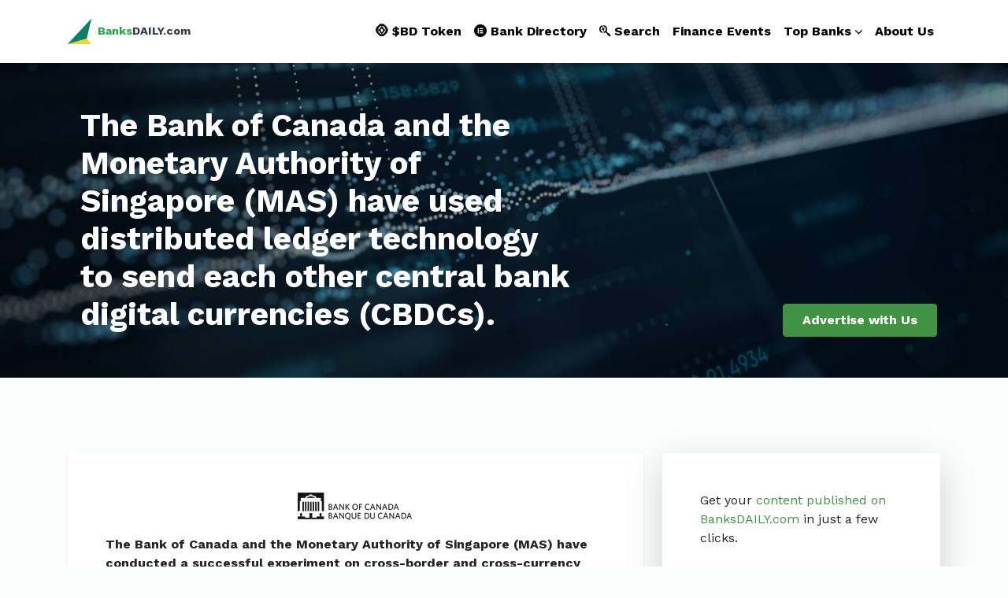

--- FILE ---
content_type: text/html; charset=UTF-8
request_url: https://banksdaily.com/news/com/378
body_size: 4589
content:
<!DOCTYPE html>
<html>
  <head>
    <meta charset="utf-8">
    <meta http-equiv="X-UA-Compatible" content="IE=edge">
    <title>The Bank of Canada and the Monetary Authority of Singapore (MAS) have used distributed ledger...</title>
	<meta name="description" content="The Bank of Canada and the Monetary Authority of Singapore (MAS) have used distributed ledger technology to send each other central bank digital currencies (CBDCs)." />
	<meta name="keywords" content="press releases, banking, financial news, banks, directory, financial services" />
    <meta name="viewport" content="width=device-width, initial-scale=1">
    <meta name="robots" content="all,follow">
    <!-- Choices CSS-->
    <link rel="stylesheet" href="/vendor/choices.js/public/assets/styles/choices.min.css">
    <!-- Swiper slider-->
    <link rel="stylesheet" href="/vendor/swiper/swiper-bundle.min.css">
    <!-- Google fonts-->
    <link rel="stylesheet" href="https://fonts.googleapis.com/css?family=Work+Sans:300,400,700&amp;display=swap">
    <!-- Lightbox-->
    <link rel="stylesheet" href="/vendor/glightbox/css/glightbox.min.css">
    <!-- theme stylesheet-->
    <link rel="stylesheet" href="/css/style.green.css" id="theme-stylesheet">
    <!-- Custom stylesheet - for your changes-->
	<link rel="stylesheet" href="/css/countries.css">
    <!-- Favicon-->
    <link rel="shortcut icon" href="/img/favicon.png">
	<style>
	.essential-tool-img {
		width: 10rem;
		height: 10rem;
	}
	.logo_center {
	  display: block;
	  margin-left: auto;
	  margin-right: auto;
	  margin-bottom: 1rem;
	}
	@media (max-width: 544px) {  
	.logo_center {
		width: 40%;
     }
	}
	</style>

	<!-- Google tag (gtag.js) -->
	<script async src="https://www.googletagmanager.com/gtag/js?id=G-N7331MRDZS"></script>
	<script>
		window.dataLayer = window.dataLayer || [];
		function gtag(){dataLayer.push(arguments);}
		gtag('js', new Date());

		gtag('config', 'G-N7331MRDZS');
	</script>
	
  </head>
  <body>
    <!-- navbar-->
	
	    <header class="header">
      <nav class="navbar navbar-expand-lg navbar-light bg-white py-3 py-lg-2">
        <div class="container"><a class="navbar-brand py-3 d-flex align-items-center" href="/"><img src="/img/logo.svg" alt="" width="30"><span class="text-small fw-bold text-dark ms-2 mb-0"><span class="text-success">Banks</span>DAILY.com</span></a>
          <button class="navbar-toggler navbar-toggler-end" type="button" data-bs-toggle="collapse" data-bs-target="#navbarSupportedContent" aria-controls="navbarSupportedContent" aria-expanded="false" aria-label="Toggle navigation"><span class="navbar-toggler-icon"></span></button>
          <div class="collapse navbar-collapse" id="navbarSupportedContent">
            <ul class="navbar-nav ms-auto">
              <li class="nav-item">
                    <a class="nav-link" href="/bdtoken/">🪙 $BD Token</a>
              </li>
              <li class="nav-item">
                    <a class="nav-link" href="/bank-directory/"><i class="fab fa-elementor"></i> Bank Directory</a>
              </li>
              <li class="nav-item">
                    <a class="nav-link" href="/search/"><i class="fab fa-searchengin"></i> Search</a>
              <li class="nav-item">
                    <a class="nav-link" href="/events/">Finance Events</a>
              </li>

              <li class="nav-item dropdown"><a class="nav-link dropdown-toggle" id="pages" href="#" data-bs-toggle="dropdown" aria-haspopup="true" aria-expanded="false">Top Banks</a>
                <div class="dropdown-menu mt-lg-3 shadow-sm">
					<a class="dropdown-item" href="/topbanks/World/market-cap-2026">Top Banks World 2026</a>				
					<a class="dropdown-item" href="/topbanks/World/market-cap-2025">Top Banks World 2025</a>
					<a class="dropdown-item" href="/topbanks/Europe/market-cap-2026">Top Banks Europe 2026</a>
					<a class="dropdown-item" href="/topbanks/Europe/market-cap-2025">Top Banks Europe 2025</a>
					<a class="dropdown-item" href="/topbanks/Asia/total-assets-2025">Top Banks Asia 2025</a>
					<a class="dropdown-item" href="/topbanks/USA/total-assets-2025">Top Banks USA 2025</a>
					<a class="dropdown-item" href="/topbanks/MENA/total-assets-2022">Top Banks MENA 2022</a>
				</div>
              </li>
			  
              <li class="nav-item">
                    <a class="nav-link" href="/about-us/">About Us</a>
              </li>			  
			  
              <!-- <li class="nav-item ms-lg-2 py-2 py-lg-0"><a class="btn btn-primary" href="#listingModal" data-bs-toggle="modal">Add listing</a></li> -->
            </ul>
          </div>
        </div>
      </nav>
    </header>

    <!--  Modal -->
    <!-- Hero section-->
    <section class="hero d-flex align-items-end py-5 bg-cover bg-center" style="background: url(/img/tool-detail-bg.jpg)">
      <div class="container z-index-20 py-5 py-lg-0">
        <div class="row align-items-end gy-4">
          <div class="col-lg-7">
            <div class="d-flex align-items-center">

              <div class="ms-3">
                <h1 class="text-white">The Bank of Canada and the Monetary Authority of Singapore (MAS) have used distributed ledger technology to send each other central bank digital currencies (CBDCs).</h1>
              </div>
            </div>
          </div>
          <div class="col-lg-5 text-lg-end">
            <ul class="list-inline mb-0">
              <li class="list-inline-item m-1"><a class="btn btn-primary" href="/adv/">Advertise with Us</a></li>
            </ul>
          </div>
        </div>
      </div>
    </section>

    <section class="py-5">
      <div class="container py-5">
        <div class="row gy-5">
          <div class="col-lg-8">

            <!-- Listing by Country -->
            <div class="card border-0 shadow-sm mb-4 mb-lg-5 p-2 p-lg-0">
              <div class="card-body p-lg-5">
				
<img src="/logo/1694.gif" class="logo_center" alt="Bank of Canada logo"><p><strong>The Bank of Canada and the Monetary Authority of Singapore (MAS) have conducted a successful experiment on cross-border and cross-currency payments using central bank digital currencies. This is the first such trial between two central banks, and has great potential to increase efficiencies and reduce risks for cross-border payments.</strong><br />
<br />
Cross-border payments today are often slow and costly. They rely on a correspondent banking network that is subject to counterparty risk, inefficient liquidity management, and cumbersome reconciliation. The Bank of Canada and MAS have been collaborating in the use of Distributed Ledger Technology (DLT) and central bank digital currencies to make the cross-border payment process cheaper, faster, and safer.<br />
<br />
The two central banks have successfully linked up their respective experimental domestic payment networks, namely Project Jasper and Project Ubin1, which are built on two different DLT platforms. The project teams used a technique called Hashed Time-Locked Contracts (HTLC) to connect the two networks and allow Payment versus Payment2 (PvP) settlement without the need for a trusted third party to act as an intermediary. The Jasper-Ubin project3 was carried out in partnership with Accenture and J.P. Morgan, who supported the development of the Canadian network on Corda, and the Singapore network on Quorum, respectively. Please refer to Annex for further details of the experiment.<br />
<br />
Following the successful conclusion of the project, the Bank of Canada and MAS have jointly published a report that proposes different design options for cross-border settlement systems. Titled "Jasper-Ubin Design Paper: Enabling Cross-Border High Value Transfer Using Distributed Ledger Technologies", the report describes the technical implementation of HTLC and highlights possible limitations and challenges with the implementation model.<br />
<br />
The report further suggests areas of research in DLT interconnectivity mechanisms and alternative network models. This represents opportunities for further collaboration among central banks, financial institutions and FinTech firms. The Bank of Canada and MAS would like to encourage the global financial community to build on these findings and work together to make international payments better, faster and cheaper.<br />
<br />
Scott Hendry, Bank of Canada Senior Special Director, Financial Technology, said, "The world of cross-border payments is complicated and expensive: our exploratory journey into the use of DLT to try to reduce some of the costs and improve traceability of these payments has yielded many lessons. The importance of international cooperation through projects such as this one cannot be underestimated. Only through continued collaboration and fundamental research will it be possible for this technology to mature and for policy-makers to fully understand its potential."<br />
<br />
Sopnendu Mohanty, Chief FinTech Officer, <a href="/info/mas-sg">Monetary Authority of Singapore</a>, said, "Project Jasper and Project Ubin have built on previous innovations in the payments area to demonstrate that cross-border payment and settlement can be made simpler and more efficient. Together these projects have addressed many technical questions and brought the technology to a higher level of maturity. The next wave of central bank blockchain projects can make further progress by bringing technology exploration together with policy questions about the future of cross-border payments. It is challenging work, and we welcome other central banks to join us in this global collaboration, to bring benefit to consumers, businesses and the broader financial industry."<br />
<br />
Naveen Mallela, Head of Digital, Asia Pacific, Treasury Services, J.P. Morgan, said, "We are encouraged that Quorum has contributed to further progress in enabling cross-border payments. We look forward to continued collaboration with MAS and the financial community towards exploring a future where transactions can be executed at scale, safely, and more efficiently. J.P. Morgan is at the forefront of blockchain innovation and we will continue to invest in relevant technologies to improve the payment experience for our clients."<br />
<br />
David Treat, Managing Director and Global Blockchain Lead, Accenture, said: "Central bank digital currency, tokenisation, and distributed ledger technology are key enablers for the future of financial systems. The successful outcome of the Jasper-Ubin project is a big milestone for the modernisation of cross-border, cross-currency transactions. This collaboration between central banks, industry participants and technology experts has shown that material transformation is possible and that the challenges can be overcome."<br /><br />Source: <a href="/info/bankofcanada">Bank of Canada</a><br />Date: 05.05.2019</p>              </div>
            </div>

          </div>

		<!-- Right Column -->
          <div class="col-lg-4">

            <!-- Right Side -->
			<div class="card border-0 shadow-lg mb-4 mb-lg-5 p-2 p-lg-0">
				<div class="card-body p-4 p-lg-5">
					<p class="mb-0">Get your <a href="/advertise/">content published on BanksDAILY.com</a> in just a few clicks.</p>
				</div>
			</div>
				
						<br />
			
			<div class="card border-0 shadow-lg">
			
			  <div class="card-body p-4 p-lg-5">
				<div class="essential-tool-img mb-4 mx-auto" style="background: url(/images/bdcoin.jpg)"></div>
                <h3 class="h5"> <a class="stretched-link reset-anchor" href="/invest/">Smart Investing</a></h3>
                <p class="text-sm text-muted mb-0">Buy <b>$BD</b> coins and become an essential part of the <b>BanksDAILY</b> project! We create a culture of ownership using secure and fast <b>blockchain</b> technology!</p>
				<br />
				<a class="btn btn-danger" href="/invest/"><b>Buy NOW!</b></a>				
              </div>
			  
			</div>						
			<!-- /Right Side -->
			
          </div>
		  <!-- /Right Column -->
		  
        </div>
      </div>
    </section>
    <!-- Related items-->

	<!-- google -->

    <footer style="background: #111;">
      <div class="container py-4">
        <div class="row py-5 gy-3">
          <div class="col-md-4 col-sm-12">
            <div class="d-flex align-items-center mb-3"><img src="/img/logo.svg" alt="" width="30"><span class="text-uppercase text-sm fw-bold text-white ms-2"><span class="text-success">Banks</span>DAILY.com</span></div>
            <p class="text-muted text-sm fw-light mb-3">BanksDAILY is one of the world's most trusted directories of Banks, Banking Groups &amp; Financial Brands. We are always open to cooperation!</p>
            <ul class="list-inline mb-0 text-white">
              <li class="list-inline-item"><a class="reset-anchor text-sm" href="https://x.com/banksdaily" rel="nofollow" target="_blank"><i class="fab fa-x-twitter"></i></a></li>
			  <li class="list-inline-item"><a class="reset-anchor text-sm" href="https://instagram.com/combanks" rel="nofollow" target="_blank"><i class="fab fa-instagram"></i></a></li>
            </ul>
          </div>
          <div class="col-md-4 col-sm-6">
            <h6 class="pt-2 text-white">Useful links</h6>
            <div class="d-flex flex-wrap">
              <ul class="list-unstyled text-muted mb-0 mb-3 me-4">
                <li><a class="reset-anchor text-sm" href="/bank-directory/"><i class="fab fa-elementor"></i> Banking Directory</a></li>
                <li><a class="reset-anchor text-sm" href="/central-banks-rates/">Central Banks Rates</a></li>
				<li><a class="reset-anchor text-sm" href="https://combanks.com/banking-software.html" target="_blank">Banking Software</a></li>
				<li><a class="reset-anchor text-sm" href="/finance/">Finance Articles</a></li>				
              </ul>
              <ul class="list-unstyled text-muted mb-0">
				<li><a class="reset-anchor text-sm" href="/about-us/">About Us</a></li>
                <li><a class="reset-anchor text-sm" href="/contacts/">Contact Us</a></li>                
				<li><a class="reset-anchor text-sm" href="/adv/">Advertise with Us</a></li>  
              </ul>
            </div>
          </div>
          <div class="col-md-4 col-sm-6">
		  
            <!-- <h6 class="pt-2 text-white">Exchange</h6> -->
            <p class="text-muted text-sm">Press Release Distribution Service | Upcoming Events &amp; Conferences in the fields of Banking, BankTech, FinTech, AI, Blockchain, and Payments</p>

          </div>
        </div>
      </div>
      <div class="copyrights py-4" style="background: #0e0e0e">
        <div class="container">
          <div class="row text-center gy-2">
            <div class="col-sm-6 text-lg-start">
              <p class="mb-0 text-muted mb-0 text-sm">&copy; 2007-2026 BanksDAILY.com</p>
            </div>
            <div class="col-sm-6 text-md-end">
              <p class="mb-0 text-muted mb-0 text-sm"><a class="reset-anchor text-primary" href="/privacy-policy/">Privacy Policy</a></p>
            </div>
          </div>
        </div>
      </div>
    </footer>

    <!-- JavaScript files-->
    <script src="/vendor/jquery/jquery.min.js"></script>
    <script src="/vendor/bootstrap/js/bootstrap.bundle.min.js"></script>
    <script src="/vendor/glightbox/js/glightbox.min.js"></script>
    <script src="/vendor/swiper/swiper-bundle.min.js"></script>
    <script src="/vendor/choices.js/public/assets/scripts/choices.min.js"></script>
    <script src="/js/front.js"></script>

    <!-- FontAwesome CSS - loading as last, so it doesn't block rendering-->
    <link rel="stylesheet" href="/css/all.css">
  </body>
</html>

--- FILE ---
content_type: text/css
request_url: https://banksdaily.com/css/countries.css
body_size: 1438
content:
* {
	/* Reset browsers default margin, padding and font sizes */
	padding: 0px;
	margin: 0px;
}

html { 
	overflow-x: hidden!important;
}

.flag {
	width: 25px;
	height: 15px;
	margin: 0 3px 2px 0;
	background:url(/img/flags.png) no-repeat;
}

/* Listing */
ol, ul {
  padding-left: 0;
}

#bdListing {
	width: 100%;
	overflow: hidden;
}
#bdListing H2 {
	font-size: 1.2em;
	margin: 0;
	padding: 11px 0 9px 9px;
	color: #FFF;
	text-transform: uppercase;
	box-shadow: 0px 1px 2px 0px #000;
	background-color: #999;
}
#bdListing UL{
	margin: 10px;
	/* line-height: 1.7; */
	list-style: none;
}
#bdListing LI {
	display: inline-block;
	padding: 3px 5px;
	/*font-weight: bold;*/
	background: #EEE;
	border-bottom: 1px solid #999;
	border-right: 1px solid #999;
}
.bdRegionList {
	margin: 20px 0 0;
}
.bdRegionList A {
	text-decoration: none;
	font-size: 14px;
}
.bdRegionList H3 {
	padding: 7px;
	color: #666;
	font-size: 14px;
	background: #FFF;
	border: 1px solid #EEE;
	box-shadow: 0px 1px 2px 1px #999;
}
/*  end Listing */

.bestflag {
	margin: 3px 2px 0px 0;
	float: right;
}

.flag.flag-ad {background-position: -25px 0}
.flag.flag-ae {background-position: -50px 0}
.flag.flag-af {background-position: -75px 0}
.flag.flag-ag {background-position: -100px 0}
.flag.flag-ai {background-position: -125px 0}
.flag.flag-al {background-position: -150px 0}
.flag.flag-am {background-position: -175px 0}
.flag.flag-an {background-position: -200px 0}
.flag.flag-ao {background-position: -225px 0}
.flag.flag-ar {background-position: -250px 0}
.flag.flag-as {background-position: -275px 0}
.flag.flag-at {background-position: -300px 0}
.flag.flag-au {background-position: -325px 0}
.flag.flag-aw {background-position: -350px 0}
.flag.flag-az {background-position: -375px 0}
.flag.flag-ba {background-position: 0 -15px}
.flag.flag-bb {background-position: -25px -15px}
.flag.flag-bd {background-position: -50px -15px}
.flag.flag-be {background-position: -75px -15px}
.flag.flag-bf {background-position: -100px -15px}
.flag.flag-bg {background-position: -125px -15px}
.flag.flag-bh {background-position: -150px -15px}
.flag.flag-bi {background-position: -175px -15px}
.flag.flag-bj {background-position: -200px -15px}
.flag.flag-bm {background-position: -225px -15px}
.flag.flag-bn {background-position: -250px -15px}
.flag.flag-bo {background-position: -275px -15px}
.flag.flag-br {background-position: -300px -15px}
.flag.flag-bs {background-position: -325px -15px}
.flag.flag-bt {background-position: -350px -15px}
.flag.flag-bv {background-position: -375px -15px}
.flag.flag-bw {background-position: 0 -30px}
.flag.flag-by {background-position: -25px -30px}
.flag.flag-bz {background-position: -50px -30px}
.flag.flag-ca {background-position: -75px -30px}
.flag.flag-cd {background-position: -100px -30px}
.flag.flag-cf {background-position: -125px -30px}
.flag.flag-cg {background-position: -150px -30px}
.flag.flag-ch {background-position: -175px -30px}
.flag.flag-ci {background-position: -200px -30px}
.flag.flag-ck {background-position: -225px -30px}
.flag.flag-cl {background-position: -250px -30px}
.flag.flag-cm {background-position: -275px -30px}
.flag.flag-cn {background-position: -300px -30px}
.flag.flag-co {background-position: -325px -30px}
.flag.flag-cr {background-position: -350px -30px}
.flag.flag-cu {background-position: -375px -30px}
.flag.flag-cv {background-position: 0 -45px}
.flag.flag-cy {background-position: -25px -45px}
.flag.flag-cz {background-position: -50px -45px}
.flag.flag-de {background-position: -75px -45px}
.flag.flag-dj {background-position: -100px -45px}
.flag.flag-dk {background-position: -125px -45px}
.flag.flag-dm {background-position: -150px -45px}
.flag.flag-do {background-position: -175px -45px}
.flag.flag-dz {background-position: -200px -45px}
.flag.flag-ec {background-position: -225px -45px}
.flag.flag-ee {background-position: -250px -45px}
.flag.flag-eg {background-position: -275px -45px}
.flag.flag-eh {background-position: -300px -45px}
.flag.flag-er {background-position: -325px -45px}
.flag.flag-es {background-position: -350px -45px}
.flag.flag-et {background-position: -375px -45px}
.flag.flag-eu {background-position: 0 -60px}
.flag.flag-fi {background-position: -25px -60px}
.flag.flag-fj {background-position: -50px -60px}
.flag.flag-fk {background-position: -75px -60px}
.flag.flag-fm {background-position: -100px -60px}
.flag.flag-fo {background-position: -125px -60px}
.flag.flag-fr {background-position: -150px -60px}
.flag.flag-ga {background-position: -175px -60px}
.flag.flag-uk {background-position: -200px -60px}
.flag.flag-gd {background-position: -225px -60px}
.flag.flag-ge {background-position: -250px -60px}
.flag.flag-gf {background-position: -275px -60px}
.flag.flag-gg {background-position: -300px -60px}
.flag.flag-gh {background-position: -325px -60px}
.flag.flag-gi {background-position: -350px -60px}
.flag.flag-gl {background-position: -375px -60px}
.flag.flag-gm {background-position: 0 -75px}
.flag.flag-gn {background-position: -25px -75px}
.flag.flag-gp {background-position: -50px -75px}
.flag.flag-gq {background-position: -75px -75px}
.flag.flag-gr {background-position: -100px -75px}
.flag.flag-gs {background-position: -125px -75px}
.flag.flag-gt {background-position: -150px -75px}
.flag.flag-gu {background-position: -175px -75px}
.flag.flag-gw {background-position: -200px -75px}
.flag.flag-gy {background-position: -225px -75px}
.flag.flag-hk {background-position: -250px -75px}
.flag.flag-hm {background-position: -275px -75px}
.flag.flag-hn {background-position: -300px -75px}
.flag.flag-hr {background-position: -325px -75px}
.flag.flag-ht {background-position: -350px -75px}
.flag.flag-hu {background-position: -375px -75px}
.flag.flag-id {background-position: 0 -90px}
.flag.flag-ie {background-position: -25px -90px}
.flag.flag-il {background-position: -50px -90px}
.flag.flag-in {background-position: -75px -90px}
.flag.flag-io {background-position: -100px -90px}
.flag.flag-iq {background-position: -125px -90px}
.flag.flag-ir {background-position: -150px -90px}
.flag.flag-is {background-position: -175px -90px}
.flag.flag-it {background-position: -200px -90px}
.flag.flag-je {background-position: -225px -90px}
.flag.flag-jm {background-position: -250px -90px}
.flag.flag-jo {background-position: -275px -90px}
.flag.flag-jp {background-position: -300px -90px}
.flag.flag-ke {background-position: -325px -90px}
.flag.flag-kg {background-position: -350px -90px}
.flag.flag-kh {background-position: -375px -90px}
.flag.flag-ki {background-position: 0 -105px}
.flag.flag-km {background-position: -25px -105px}
.flag.flag-kn {background-position: -50px -105px}
.flag.flag-kp {background-position: -75px -105px}
.flag.flag-kr {background-position: -100px -105px}
.flag.flag-kw {background-position: -125px -105px}
.flag.flag-ky {background-position: -150px -105px}
.flag.flag-kz {background-position: -175px -105px}
.flag.flag-la {background-position: -200px -105px}
.flag.flag-lb {background-position: -225px -105px}
.flag.flag-lc {background-position: -250px -105px}
.flag.flag-li {background-position: -275px -105px}
.flag.flag-lk {background-position: -300px -105px}
.flag.flag-lr {background-position: -325px -105px}
.flag.flag-ls {background-position: -350px -105px}
.flag.flag-lt {background-position: -375px -105px}
.flag.flag-lu {background-position: 0 -120px}
.flag.flag-lv {background-position: -25px -120px}
.flag.flag-ly {background-position: -50px -120px}
.flag.flag-ma {background-position: -75px -120px}
.flag.flag-mc {background-position: -100px -120px}
.flag.flag-md {background-position: -125px -120px}
.flag.flag-me {background-position: -150px -120px}
.flag.flag-mg {background-position: -175px -120px}
.flag.flag-mh {background-position: -200px -120px}
.flag.flag-mk {background-position: -225px -120px}
.flag.flag-ml {background-position: -250px -120px}
.flag.flag-mm {background-position: -275px -120px}
.flag.flag-mn {background-position: -300px -120px}
.flag.flag-mo {background-position: -325px -120px}
.flag.flag-mp {background-position: -350px -120px}
.flag.flag-mq {background-position: -375px -120px}
.flag.flag-mr {background-position: 0 -135px}
.flag.flag-ms {background-position: -25px -135px}
.flag.flag-mt {background-position: -50px -135px}
.flag.flag-mu {background-position: -75px -135px}
.flag.flag-mv {background-position: -100px -135px}
.flag.flag-mw {background-position: -125px -135px}
.flag.flag-mx {background-position: -150px -135px}
.flag.flag-my {background-position: -175px -135px}
.flag.flag-mz {background-position: -200px -135px}
.flag.flag-na {background-position: -225px -135px}
.flag.flag-nc {background-position: -250px -135px}
.flag.flag-ne {background-position: -275px -135px}
.flag.flag-nf {background-position: -300px -135px}
.flag.flag-ng {background-position: -325px -135px}
.flag.flag-ni {background-position: -350px -135px}
.flag.flag-nl {background-position: -375px -135px}
.flag.flag-no {background-position: 0 -150px}
.flag.flag-np {background-position: -25px -150px}
.flag.flag-nr {background-position: -50px -150px}
.flag.flag-nu {background-position: -75px -150px}
.flag.flag-nz {background-position: -100px -150px}
.flag.flag-om {background-position: -125px -150px}
.flag.flag-pa {background-position: -150px -150px}
.flag.flag-pe {background-position: -175px -150px}
.flag.flag-pf {background-position: -200px -150px}
.flag.flag-pg {background-position: -225px -150px}
.flag.flag-ph {background-position: -250px -150px}
.flag.flag-pk {background-position: -275px -150px}
.flag.flag-pl {background-position: -300px -150px}
.flag.flag-pm {background-position: -325px -150px}
.flag.flag-pn {background-position: -350px -150px}
.flag.flag-pr {background-position: -375px -150px}
.flag.flag-ps {background-position: 0 -165px}
.flag.flag-pt {background-position: -25px -165px}
.flag.flag-pw {background-position: -50px -165px}
.flag.flag-py {background-position: -75px -165px}
.flag.flag-qa {background-position: -100px -165px}
.flag.flag-re {background-position: -125px -165px}
.flag.flag-ro {background-position: -150px -165px}
.flag.flag-rs {background-position: -175px -165px}
.flag.flag-ru {background-position: -200px -165px}
.flag.flag-rw {background-position: -225px -165px}
.flag.flag-sa {background-position: -250px -165px}
.flag.flag-sb {background-position: -275px -165px}
.flag.flag-sc {background-position: -300px -165px}
.flag.flag-sd {background-position: -325px -165px}
.flag.flag-se {background-position: -350px -165px}
.flag.flag-sg {background-position: -375px -165px}
.flag.flag-sh {background-position: 0 -180px}
.flag.flag-si {background-position: -25px -180px}
.flag.flag-sk {background-position: -50px -180px}
.flag.flag-sl {background-position: -75px -180px}
.flag.flag-sm {background-position: -100px -180px}
.flag.flag-sn {background-position: -125px -180px}
.flag.flag-so {background-position: -150px -180px}
.flag.flag-sr {background-position: -175px -180px}
.flag.flag-st {background-position: -200px -180px}
.flag.flag-sv {background-position: -225px -180px}
.flag.flag-sy {background-position: -250px -180px}
.flag.flag-sz {background-position: -275px -180px}
.flag.flag-tc {background-position: -300px -180px}
.flag.flag-td {background-position: -325px -180px}
.flag.flag-tf {background-position: -350px -180px}
.flag.flag-tg {background-position: -375px -180px}
.flag.flag-th {background-position: 0 -195px}
.flag.flag-tj {background-position: -25px -195px}
.flag.flag-tk {background-position: -50px -195px}
.flag.flag-tl {background-position: -75px -195px}
.flag.flag-tm {background-position: -100px -195px}
.flag.flag-tn {background-position: -125px -195px}
.flag.flag-to {background-position: -150px -195px}
.flag.flag-tr {background-position: -175px -195px}
.flag.flag-tt {background-position: -200px -195px}
.flag.flag-tv {background-position: -225px -195px}
.flag.flag-tw {background-position: -250px -195px}
.flag.flag-tz {background-position: -275px -195px}
.flag.flag-ua {background-position: -300px -195px}
.flag.flag-ug {background-position: -325px -195px}
.flag.flag-um {background-position: -350px -195px}
.flag.flag-us {background-position: -375px -195px}
.flag.flag-uy {background-position: 0 -210px}
.flag.flag-uz {background-position: -25px -210px}
.flag.flag-va {background-position: -50px -210px}
.flag.flag-vc {background-position: -75px -210px}
.flag.flag-ve {background-position: -100px -210px}
.flag.flag-vg {background-position: -125px -210px}
.flag.flag-vi {background-position: -150px -210px}
.flag.flag-vn {background-position: -175px -210px}
.flag.flag-vu {background-position: -200px -210px}
.flag.flag-wf {background-position: -225px -210px}
.flag.flag-ws {background-position: -250px -210px}
.flag.flag-ye {background-position: -275px -210px}
.flag.flag-yt {background-position: -300px -210px}
.flag.flag-za {background-position: -325px -210px}
.flag.flag-zm {background-position: -350px -210px}
.flag.flag-zw {background-position: -375px -210px}

.flaginfo {
	padding-bottom: 2px;
	float: right;
}

@media (max-width: 544px) {  

	.card-body {
		padding: 7px;
	}
	.card-text {
		font-size: 0.7rem;
	}
	.card-header {
		font-size: 1.1rem;
		padding: 7px;
	}

}


/* World Listing */
.bdBoxShadow {
	color: #FFF083;
	margin: 20px 0;
	padding: 5px 5px 5px 8px;
	background-color: #2F4F4F;
	font-weight: bold;
	box-shadow: 0 1px 2px black;
	border-radius: 2px;
	font-size: 0.9em;
}
.bdBoxShadow A {
	color: #EEEEEE;
	font-size: 0.8em;
	/*font-weight: bold;
	text-shadow: black 0.1em 0.1em 0.1em;*/
	text-decoration: underline;
}

/* Paid cards */
.bg-business {
    background-color: #c3e6cb !important;
}
img.pro_image{
  max-height: 1.5rm;
  float:right;
}

#bdLogoCompany_left {
	float: left;
	margin: 7px 7px 0 0;
}

--- FILE ---
content_type: image/svg+xml
request_url: https://banksdaily.com/img/logo.svg
body_size: 2691
content:
<?xml version="1.0" encoding="UTF-8"?>
<!DOCTYPE svg PUBLIC "-//W3C//DTD SVG 1.1//EN" "http://www.w3.org/Graphics/SVG/1.1/DTD/svg11.dtd">
<svg xmlns="http://www.w3.org/2000/svg" version="1.1" width="189px" height="200px" style="shape-rendering:geometricPrecision; text-rendering:geometricPrecision; image-rendering:optimizeQuality; fill-rule:evenodd; clip-rule:evenodd" xmlns:xlink="http://www.w3.org/1999/xlink">
<g><path style="opacity:0.984" fill="#027f65" d="M 187.5,-0.5 C 187.833,-0.5 188.167,-0.5 188.5,-0.5C 188.5,1.16667 188.5,2.83333 188.5,4.5C 175.754,54.5435 163.754,104.877 152.5,155.5C 103.458,169.244 54.4576,183.244 5.5,197.5C 3.84702,197.66 2.51369,198.326 1.5,199.5C 0.833333,199.5 0.166667,199.5 -0.5,199.5C -0.5,198.833 -0.5,198.167 -0.5,197.5C 62.5042,131.829 125.171,65.8289 187.5,-0.5 Z"/></g>
<g><path style="opacity:1" fill="#fdd229" d="M 152.5,155.5 C 153.08,157.749 154.413,159.415 156.5,160.5C 157.08,162.749 158.413,164.415 160.5,165.5C 161.419,168.089 163.086,170.089 165.5,171.5C 166.419,174.089 168.086,176.089 170.5,177.5C 171.08,179.749 172.413,181.415 174.5,182.5C 175.419,185.089 177.086,187.089 179.5,188.5C 180.419,191.089 182.086,193.089 184.5,194.5C 184.511,196.017 185.177,197.184 186.5,198C 125.999,198.832 65.6653,198.665 5.5,197.5C 54.4576,183.244 103.458,169.244 152.5,155.5 Z"/></g>
<g><path style="opacity:0.769" fill="#564813" d="M 152.5,155.5 C 154.587,156.585 155.92,158.251 156.5,160.5C 154.413,159.415 153.08,157.749 152.5,155.5 Z"/></g>
<g><path style="opacity:0.733" fill="#655313" d="M 156.5,160.5 C 158.587,161.585 159.92,163.251 160.5,165.5C 158.413,164.415 157.08,162.749 156.5,160.5 Z"/></g>
<g><path style="opacity:0.706" fill="#665314" d="M 160.5,165.5 C 162.914,166.911 164.581,168.911 165.5,171.5C 163.086,170.089 161.419,168.089 160.5,165.5 Z"/></g>
<g><path style="opacity:0.788" fill="#635214" d="M 165.5,171.5 C 167.914,172.911 169.581,174.911 170.5,177.5C 168.086,176.089 166.419,174.089 165.5,171.5 Z"/></g>
<g><path style="opacity:0.769" fill="#655414" d="M 170.5,177.5 C 172.587,178.585 173.92,180.251 174.5,182.5C 172.413,181.415 171.08,179.749 170.5,177.5 Z"/></g>
<g><path style="opacity:0.816" fill="#6d5b16" d="M 174.5,182.5 C 176.914,183.911 178.581,185.911 179.5,188.5C 177.086,187.089 175.419,185.089 174.5,182.5 Z"/></g>
<g><path style="opacity:0.796" fill="#685714" d="M 179.5,188.5 C 181.914,189.911 183.581,191.911 184.5,194.5C 182.086,193.089 180.419,191.089 179.5,188.5 Z"/></g>
<g><path style="opacity:0.824" fill="#967b19" d="M 184.5,194.5 C 185.833,195.5 187.167,196.5 188.5,197.5C 188.5,198.167 188.5,198.833 188.5,199.5C 126.167,199.5 63.8333,199.5 1.5,199.5C 2.51369,198.326 3.84702,197.66 5.5,197.5C 65.6653,198.665 125.999,198.832 186.5,198C 185.177,197.184 184.511,196.017 184.5,194.5 Z"/></g>
</svg>
